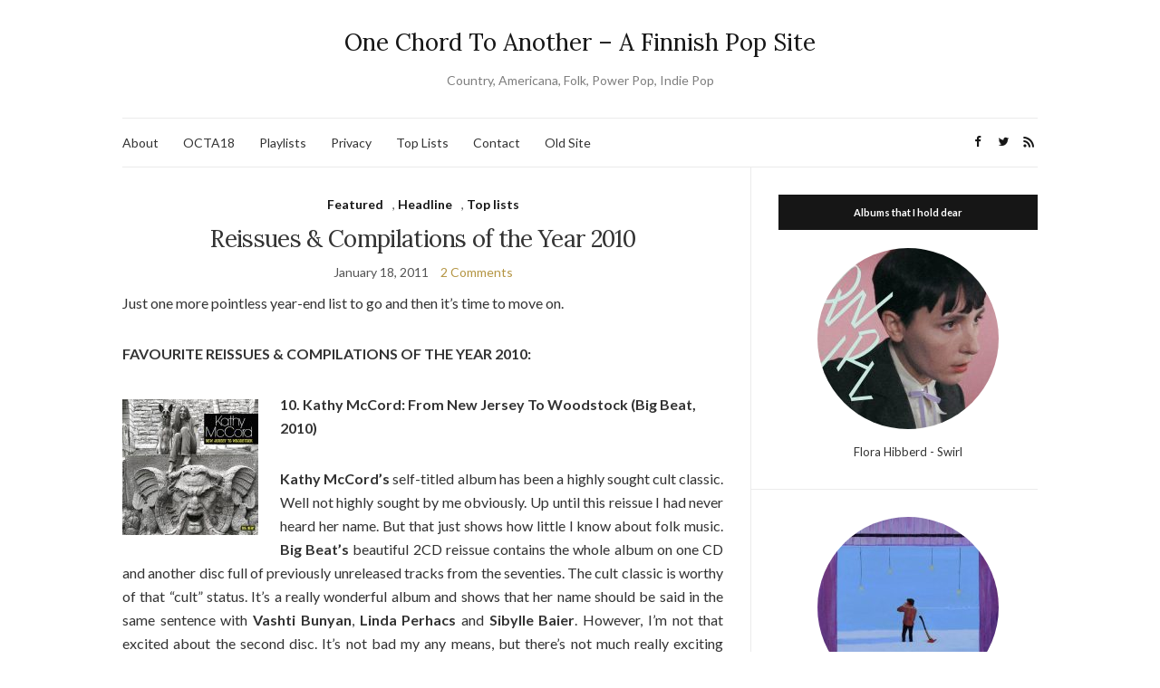

--- FILE ---
content_type: text/html; charset=UTF-8
request_url: https://www.onechord.net/2011/01/18/reissues-compilations-of-the-year-2010/
body_size: 18342
content:
<!doctype html>
<html lang="en" prefix="og: https://ogp.me/ns#">
<head>
<meta charset="UTF-8">
<meta name="viewport" content="width=device-width, initial-scale=1">
<link rel="profile" href="http://gmpg.org/xfn/11">
<link rel="pingback" href="https://www.onechord.net/xmlrpc.php">
<!-- Search Engine Optimization by Rank Math - https://rankmath.com/ -->
<title>Reissues &amp; Compilations of the Year 2010 - One Chord To Another - A Finnish Pop Site</title>
<meta name="description" content="Just one more pointless year-end list to go and then it&#039;s time to move on."/>
<meta name="robots" content="index, follow, max-snippet:-1, max-video-preview:-1, max-image-preview:large"/>
<link rel="canonical" href="https://www.onechord.net/2011/01/18/reissues-compilations-of-the-year-2010/" />
<meta property="og:locale" content="en_US" />
<meta property="og:type" content="article" />
<meta property="og:title" content="Reissues &amp; Compilations of the Year 2010 - One Chord To Another - A Finnish Pop Site" />
<meta property="og:description" content="Just one more pointless year-end list to go and then it&#039;s time to move on." />
<meta property="og:url" content="https://www.onechord.net/2011/01/18/reissues-compilations-of-the-year-2010/" />
<meta property="og:site_name" content="One Chord To Another - A Finnish Pop Site" />
<meta property="article:tag" content="Ace Records" />
<meta property="article:tag" content="Blaze Foley" />
<meta property="article:tag" content="Bruce Springsteen" />
<meta property="article:tag" content="Jim Sullivan" />
<meta property="article:tag" content="Kathy McCord" />
<meta property="article:tag" content="Lee Hazlewood" />
<meta property="article:tag" content="Light In The Attic" />
<meta property="article:tag" content="Luke Gibson" />
<meta property="article:tag" content="Now Sounds" />
<meta property="article:tag" content="Paul Williams" />
<meta property="article:tag" content="Ted Lucas" />
<meta property="article:tag" content="The Holy Mackerel" />
<meta property="article:tag" content="True North Records" />
<meta property="article:section" content="Featured" />
<meta property="og:image" content="https://www.onechord.net/wp-content/uploads/2011/01/kathy.jpg" />
<meta property="og:image:secure_url" content="https://www.onechord.net/wp-content/uploads/2011/01/kathy.jpg" />
<meta property="og:image:width" content="500" />
<meta property="og:image:height" content="496" />
<meta property="og:image:alt" content="Reissues &#038; Compilations of the Year 2010" />
<meta property="og:image:type" content="image/jpeg" />
<meta property="article:published_time" content="2011-01-18T03:39:32+03:00" />
<meta name="twitter:card" content="summary_large_image" />
<meta name="twitter:title" content="Reissues &amp; Compilations of the Year 2010 - One Chord To Another - A Finnish Pop Site" />
<meta name="twitter:description" content="Just one more pointless year-end list to go and then it&#039;s time to move on." />
<meta name="twitter:image" content="https://www.onechord.net/wp-content/uploads/2011/01/kathy.jpg" />
<meta name="twitter:label1" content="Written by" />
<meta name="twitter:data1" content="onechord" />
<meta name="twitter:label2" content="Time to read" />
<meta name="twitter:data2" content="6 minutes" />
<script type="application/ld+json" class="rank-math-schema">{"@context":"https://schema.org","@graph":[{"@type":["Person","Organization"],"@id":"https://www.onechord.net/#person","name":"One Chord To Another - A Finnish Pop Site"},{"@type":"WebSite","@id":"https://www.onechord.net/#website","url":"https://www.onechord.net","name":"One Chord To Another - A Finnish Pop Site","publisher":{"@id":"https://www.onechord.net/#person"},"inLanguage":"en"},{"@type":"ImageObject","@id":"http://www.onechord.net/wp-content/uploads/2011/01/kathy-150x150.jpg","url":"http://www.onechord.net/wp-content/uploads/2011/01/kathy-150x150.jpg","width":"200","height":"200","inLanguage":"en"},{"@type":"WebPage","@id":"https://www.onechord.net/2011/01/18/reissues-compilations-of-the-year-2010/#webpage","url":"https://www.onechord.net/2011/01/18/reissues-compilations-of-the-year-2010/","name":"Reissues &amp; Compilations of the Year 2010 - One Chord To Another - A Finnish Pop Site","datePublished":"2011-01-18T03:39:32+03:00","dateModified":"2011-01-18T03:39:32+03:00","isPartOf":{"@id":"https://www.onechord.net/#website"},"primaryImageOfPage":{"@id":"http://www.onechord.net/wp-content/uploads/2011/01/kathy-150x150.jpg"},"inLanguage":"en"},{"@type":"Person","@id":"https://www.onechord.net/author/admin/","name":"onechord","url":"https://www.onechord.net/author/admin/","image":{"@type":"ImageObject","@id":"https://secure.gravatar.com/avatar/8360c1af0acf29185ee5462d89c86f47dfeae80264ecc21381e05669f3cfd290?s=96&amp;d=mm&amp;r=g","url":"https://secure.gravatar.com/avatar/8360c1af0acf29185ee5462d89c86f47dfeae80264ecc21381e05669f3cfd290?s=96&amp;d=mm&amp;r=g","caption":"onechord","inLanguage":"en"}},{"@type":"BlogPosting","headline":"Reissues &amp; Compilations of the Year 2010 - One Chord To Another - A Finnish Pop Site","datePublished":"2011-01-18T03:39:32+03:00","dateModified":"2011-01-18T03:39:32+03:00","articleSection":"Featured, Headline, Top lists","author":{"@id":"https://www.onechord.net/author/admin/","name":"onechord"},"publisher":{"@id":"https://www.onechord.net/#person"},"description":"Just one more pointless year-end list to go and then it&#039;s time to move on.","name":"Reissues &amp; Compilations of the Year 2010 - One Chord To Another - A Finnish Pop Site","@id":"https://www.onechord.net/2011/01/18/reissues-compilations-of-the-year-2010/#richSnippet","isPartOf":{"@id":"https://www.onechord.net/2011/01/18/reissues-compilations-of-the-year-2010/#webpage"},"image":{"@id":"http://www.onechord.net/wp-content/uploads/2011/01/kathy-150x150.jpg"},"inLanguage":"en","mainEntityOfPage":{"@id":"https://www.onechord.net/2011/01/18/reissues-compilations-of-the-year-2010/#webpage"}}]}</script>
<!-- /Rank Math WordPress SEO plugin -->
<link rel='dns-prefetch' href='//stats.wp.com' />
<link rel="alternate" type="application/rss+xml" title="One Chord To Another - A Finnish Pop Site &raquo; Feed" href="https://www.onechord.net/feed/" />
<link rel="alternate" type="application/rss+xml" title="One Chord To Another - A Finnish Pop Site &raquo; Comments Feed" href="https://www.onechord.net/comments/feed/" />
<link rel="alternate" type="application/rss+xml" title="One Chord To Another - A Finnish Pop Site &raquo; Reissues &#038; Compilations of the Year 2010 Comments Feed" href="https://www.onechord.net/2011/01/18/reissues-compilations-of-the-year-2010/feed/" />
<link rel="alternate" title="oEmbed (JSON)" type="application/json+oembed" href="https://www.onechord.net/wp-json/oembed/1.0/embed?url=https%3A%2F%2Fwww.onechord.net%2F2011%2F01%2F18%2Freissues-compilations-of-the-year-2010%2F" />
<link rel="alternate" title="oEmbed (XML)" type="text/xml+oembed" href="https://www.onechord.net/wp-json/oembed/1.0/embed?url=https%3A%2F%2Fwww.onechord.net%2F2011%2F01%2F18%2Freissues-compilations-of-the-year-2010%2F&#038;format=xml" />
<style id='wp-img-auto-sizes-contain-inline-css' type='text/css'>
img:is([sizes=auto i],[sizes^="auto," i]){contain-intrinsic-size:3000px 1500px}
/*# sourceURL=wp-img-auto-sizes-contain-inline-css */
</style>
<style id='wp-emoji-styles-inline-css' type='text/css'>
img.wp-smiley, img.emoji {
display: inline !important;
border: none !important;
box-shadow: none !important;
height: 1em !important;
width: 1em !important;
margin: 0 0.07em !important;
vertical-align: -0.1em !important;
background: none !important;
padding: 0 !important;
}
/*# sourceURL=wp-emoji-styles-inline-css */
</style>
<style id='wp-block-library-inline-css' type='text/css'>
:root{--wp-block-synced-color:#7a00df;--wp-block-synced-color--rgb:122,0,223;--wp-bound-block-color:var(--wp-block-synced-color);--wp-editor-canvas-background:#ddd;--wp-admin-theme-color:#007cba;--wp-admin-theme-color--rgb:0,124,186;--wp-admin-theme-color-darker-10:#006ba1;--wp-admin-theme-color-darker-10--rgb:0,107,160.5;--wp-admin-theme-color-darker-20:#005a87;--wp-admin-theme-color-darker-20--rgb:0,90,135;--wp-admin-border-width-focus:2px}@media (min-resolution:192dpi){:root{--wp-admin-border-width-focus:1.5px}}.wp-element-button{cursor:pointer}:root .has-very-light-gray-background-color{background-color:#eee}:root .has-very-dark-gray-background-color{background-color:#313131}:root .has-very-light-gray-color{color:#eee}:root .has-very-dark-gray-color{color:#313131}:root .has-vivid-green-cyan-to-vivid-cyan-blue-gradient-background{background:linear-gradient(135deg,#00d084,#0693e3)}:root .has-purple-crush-gradient-background{background:linear-gradient(135deg,#34e2e4,#4721fb 50%,#ab1dfe)}:root .has-hazy-dawn-gradient-background{background:linear-gradient(135deg,#faaca8,#dad0ec)}:root .has-subdued-olive-gradient-background{background:linear-gradient(135deg,#fafae1,#67a671)}:root .has-atomic-cream-gradient-background{background:linear-gradient(135deg,#fdd79a,#004a59)}:root .has-nightshade-gradient-background{background:linear-gradient(135deg,#330968,#31cdcf)}:root .has-midnight-gradient-background{background:linear-gradient(135deg,#020381,#2874fc)}:root{--wp--preset--font-size--normal:16px;--wp--preset--font-size--huge:42px}.has-regular-font-size{font-size:1em}.has-larger-font-size{font-size:2.625em}.has-normal-font-size{font-size:var(--wp--preset--font-size--normal)}.has-huge-font-size{font-size:var(--wp--preset--font-size--huge)}.has-text-align-center{text-align:center}.has-text-align-left{text-align:left}.has-text-align-right{text-align:right}.has-fit-text{white-space:nowrap!important}#end-resizable-editor-section{display:none}.aligncenter{clear:both}.items-justified-left{justify-content:flex-start}.items-justified-center{justify-content:center}.items-justified-right{justify-content:flex-end}.items-justified-space-between{justify-content:space-between}.screen-reader-text{border:0;clip-path:inset(50%);height:1px;margin:-1px;overflow:hidden;padding:0;position:absolute;width:1px;word-wrap:normal!important}.screen-reader-text:focus{background-color:#ddd;clip-path:none;color:#444;display:block;font-size:1em;height:auto;left:5px;line-height:normal;padding:15px 23px 14px;text-decoration:none;top:5px;width:auto;z-index:100000}html :where(.has-border-color){border-style:solid}html :where([style*=border-top-color]){border-top-style:solid}html :where([style*=border-right-color]){border-right-style:solid}html :where([style*=border-bottom-color]){border-bottom-style:solid}html :where([style*=border-left-color]){border-left-style:solid}html :where([style*=border-width]){border-style:solid}html :where([style*=border-top-width]){border-top-style:solid}html :where([style*=border-right-width]){border-right-style:solid}html :where([style*=border-bottom-width]){border-bottom-style:solid}html :where([style*=border-left-width]){border-left-style:solid}html :where(img[class*=wp-image-]){height:auto;max-width:100%}:where(figure){margin:0 0 1em}html :where(.is-position-sticky){--wp-admin--admin-bar--position-offset:var(--wp-admin--admin-bar--height,0px)}@media screen and (max-width:600px){html :where(.is-position-sticky){--wp-admin--admin-bar--position-offset:0px}}
/*# sourceURL=wp-block-library-inline-css */
</style><style id='global-styles-inline-css' type='text/css'>
:root{--wp--preset--aspect-ratio--square: 1;--wp--preset--aspect-ratio--4-3: 4/3;--wp--preset--aspect-ratio--3-4: 3/4;--wp--preset--aspect-ratio--3-2: 3/2;--wp--preset--aspect-ratio--2-3: 2/3;--wp--preset--aspect-ratio--16-9: 16/9;--wp--preset--aspect-ratio--9-16: 9/16;--wp--preset--color--black: #000000;--wp--preset--color--cyan-bluish-gray: #abb8c3;--wp--preset--color--white: #ffffff;--wp--preset--color--pale-pink: #f78da7;--wp--preset--color--vivid-red: #cf2e2e;--wp--preset--color--luminous-vivid-orange: #ff6900;--wp--preset--color--luminous-vivid-amber: #fcb900;--wp--preset--color--light-green-cyan: #7bdcb5;--wp--preset--color--vivid-green-cyan: #00d084;--wp--preset--color--pale-cyan-blue: #8ed1fc;--wp--preset--color--vivid-cyan-blue: #0693e3;--wp--preset--color--vivid-purple: #9b51e0;--wp--preset--gradient--vivid-cyan-blue-to-vivid-purple: linear-gradient(135deg,rgb(6,147,227) 0%,rgb(155,81,224) 100%);--wp--preset--gradient--light-green-cyan-to-vivid-green-cyan: linear-gradient(135deg,rgb(122,220,180) 0%,rgb(0,208,130) 100%);--wp--preset--gradient--luminous-vivid-amber-to-luminous-vivid-orange: linear-gradient(135deg,rgb(252,185,0) 0%,rgb(255,105,0) 100%);--wp--preset--gradient--luminous-vivid-orange-to-vivid-red: linear-gradient(135deg,rgb(255,105,0) 0%,rgb(207,46,46) 100%);--wp--preset--gradient--very-light-gray-to-cyan-bluish-gray: linear-gradient(135deg,rgb(238,238,238) 0%,rgb(169,184,195) 100%);--wp--preset--gradient--cool-to-warm-spectrum: linear-gradient(135deg,rgb(74,234,220) 0%,rgb(151,120,209) 20%,rgb(207,42,186) 40%,rgb(238,44,130) 60%,rgb(251,105,98) 80%,rgb(254,248,76) 100%);--wp--preset--gradient--blush-light-purple: linear-gradient(135deg,rgb(255,206,236) 0%,rgb(152,150,240) 100%);--wp--preset--gradient--blush-bordeaux: linear-gradient(135deg,rgb(254,205,165) 0%,rgb(254,45,45) 50%,rgb(107,0,62) 100%);--wp--preset--gradient--luminous-dusk: linear-gradient(135deg,rgb(255,203,112) 0%,rgb(199,81,192) 50%,rgb(65,88,208) 100%);--wp--preset--gradient--pale-ocean: linear-gradient(135deg,rgb(255,245,203) 0%,rgb(182,227,212) 50%,rgb(51,167,181) 100%);--wp--preset--gradient--electric-grass: linear-gradient(135deg,rgb(202,248,128) 0%,rgb(113,206,126) 100%);--wp--preset--gradient--midnight: linear-gradient(135deg,rgb(2,3,129) 0%,rgb(40,116,252) 100%);--wp--preset--font-size--small: 13px;--wp--preset--font-size--medium: 20px;--wp--preset--font-size--large: 36px;--wp--preset--font-size--x-large: 42px;--wp--preset--spacing--20: 0.44rem;--wp--preset--spacing--30: 0.67rem;--wp--preset--spacing--40: 1rem;--wp--preset--spacing--50: 1.5rem;--wp--preset--spacing--60: 2.25rem;--wp--preset--spacing--70: 3.38rem;--wp--preset--spacing--80: 5.06rem;--wp--preset--shadow--natural: 6px 6px 9px rgba(0, 0, 0, 0.2);--wp--preset--shadow--deep: 12px 12px 50px rgba(0, 0, 0, 0.4);--wp--preset--shadow--sharp: 6px 6px 0px rgba(0, 0, 0, 0.2);--wp--preset--shadow--outlined: 6px 6px 0px -3px rgb(255, 255, 255), 6px 6px rgb(0, 0, 0);--wp--preset--shadow--crisp: 6px 6px 0px rgb(0, 0, 0);}:where(.is-layout-flex){gap: 0.5em;}:where(.is-layout-grid){gap: 0.5em;}body .is-layout-flex{display: flex;}.is-layout-flex{flex-wrap: wrap;align-items: center;}.is-layout-flex > :is(*, div){margin: 0;}body .is-layout-grid{display: grid;}.is-layout-grid > :is(*, div){margin: 0;}:where(.wp-block-columns.is-layout-flex){gap: 2em;}:where(.wp-block-columns.is-layout-grid){gap: 2em;}:where(.wp-block-post-template.is-layout-flex){gap: 1.25em;}:where(.wp-block-post-template.is-layout-grid){gap: 1.25em;}.has-black-color{color: var(--wp--preset--color--black) !important;}.has-cyan-bluish-gray-color{color: var(--wp--preset--color--cyan-bluish-gray) !important;}.has-white-color{color: var(--wp--preset--color--white) !important;}.has-pale-pink-color{color: var(--wp--preset--color--pale-pink) !important;}.has-vivid-red-color{color: var(--wp--preset--color--vivid-red) !important;}.has-luminous-vivid-orange-color{color: var(--wp--preset--color--luminous-vivid-orange) !important;}.has-luminous-vivid-amber-color{color: var(--wp--preset--color--luminous-vivid-amber) !important;}.has-light-green-cyan-color{color: var(--wp--preset--color--light-green-cyan) !important;}.has-vivid-green-cyan-color{color: var(--wp--preset--color--vivid-green-cyan) !important;}.has-pale-cyan-blue-color{color: var(--wp--preset--color--pale-cyan-blue) !important;}.has-vivid-cyan-blue-color{color: var(--wp--preset--color--vivid-cyan-blue) !important;}.has-vivid-purple-color{color: var(--wp--preset--color--vivid-purple) !important;}.has-black-background-color{background-color: var(--wp--preset--color--black) !important;}.has-cyan-bluish-gray-background-color{background-color: var(--wp--preset--color--cyan-bluish-gray) !important;}.has-white-background-color{background-color: var(--wp--preset--color--white) !important;}.has-pale-pink-background-color{background-color: var(--wp--preset--color--pale-pink) !important;}.has-vivid-red-background-color{background-color: var(--wp--preset--color--vivid-red) !important;}.has-luminous-vivid-orange-background-color{background-color: var(--wp--preset--color--luminous-vivid-orange) !important;}.has-luminous-vivid-amber-background-color{background-color: var(--wp--preset--color--luminous-vivid-amber) !important;}.has-light-green-cyan-background-color{background-color: var(--wp--preset--color--light-green-cyan) !important;}.has-vivid-green-cyan-background-color{background-color: var(--wp--preset--color--vivid-green-cyan) !important;}.has-pale-cyan-blue-background-color{background-color: var(--wp--preset--color--pale-cyan-blue) !important;}.has-vivid-cyan-blue-background-color{background-color: var(--wp--preset--color--vivid-cyan-blue) !important;}.has-vivid-purple-background-color{background-color: var(--wp--preset--color--vivid-purple) !important;}.has-black-border-color{border-color: var(--wp--preset--color--black) !important;}.has-cyan-bluish-gray-border-color{border-color: var(--wp--preset--color--cyan-bluish-gray) !important;}.has-white-border-color{border-color: var(--wp--preset--color--white) !important;}.has-pale-pink-border-color{border-color: var(--wp--preset--color--pale-pink) !important;}.has-vivid-red-border-color{border-color: var(--wp--preset--color--vivid-red) !important;}.has-luminous-vivid-orange-border-color{border-color: var(--wp--preset--color--luminous-vivid-orange) !important;}.has-luminous-vivid-amber-border-color{border-color: var(--wp--preset--color--luminous-vivid-amber) !important;}.has-light-green-cyan-border-color{border-color: var(--wp--preset--color--light-green-cyan) !important;}.has-vivid-green-cyan-border-color{border-color: var(--wp--preset--color--vivid-green-cyan) !important;}.has-pale-cyan-blue-border-color{border-color: var(--wp--preset--color--pale-cyan-blue) !important;}.has-vivid-cyan-blue-border-color{border-color: var(--wp--preset--color--vivid-cyan-blue) !important;}.has-vivid-purple-border-color{border-color: var(--wp--preset--color--vivid-purple) !important;}.has-vivid-cyan-blue-to-vivid-purple-gradient-background{background: var(--wp--preset--gradient--vivid-cyan-blue-to-vivid-purple) !important;}.has-light-green-cyan-to-vivid-green-cyan-gradient-background{background: var(--wp--preset--gradient--light-green-cyan-to-vivid-green-cyan) !important;}.has-luminous-vivid-amber-to-luminous-vivid-orange-gradient-background{background: var(--wp--preset--gradient--luminous-vivid-amber-to-luminous-vivid-orange) !important;}.has-luminous-vivid-orange-to-vivid-red-gradient-background{background: var(--wp--preset--gradient--luminous-vivid-orange-to-vivid-red) !important;}.has-very-light-gray-to-cyan-bluish-gray-gradient-background{background: var(--wp--preset--gradient--very-light-gray-to-cyan-bluish-gray) !important;}.has-cool-to-warm-spectrum-gradient-background{background: var(--wp--preset--gradient--cool-to-warm-spectrum) !important;}.has-blush-light-purple-gradient-background{background: var(--wp--preset--gradient--blush-light-purple) !important;}.has-blush-bordeaux-gradient-background{background: var(--wp--preset--gradient--blush-bordeaux) !important;}.has-luminous-dusk-gradient-background{background: var(--wp--preset--gradient--luminous-dusk) !important;}.has-pale-ocean-gradient-background{background: var(--wp--preset--gradient--pale-ocean) !important;}.has-electric-grass-gradient-background{background: var(--wp--preset--gradient--electric-grass) !important;}.has-midnight-gradient-background{background: var(--wp--preset--gradient--midnight) !important;}.has-small-font-size{font-size: var(--wp--preset--font-size--small) !important;}.has-medium-font-size{font-size: var(--wp--preset--font-size--medium) !important;}.has-large-font-size{font-size: var(--wp--preset--font-size--large) !important;}.has-x-large-font-size{font-size: var(--wp--preset--font-size--x-large) !important;}
/*# sourceURL=global-styles-inline-css */
</style>
<style id='classic-theme-styles-inline-css' type='text/css'>
/*! This file is auto-generated */
.wp-block-button__link{color:#fff;background-color:#32373c;border-radius:9999px;box-shadow:none;text-decoration:none;padding:calc(.667em + 2px) calc(1.333em + 2px);font-size:1.125em}.wp-block-file__button{background:#32373c;color:#fff;text-decoration:none}
/*# sourceURL=/wp-includes/css/classic-themes.min.css */
</style>
<link rel='preload' as='style' onload="this.rel='stylesheet'" id='olsen-light-google-font-css' href='https://fonts.googleapis.com/css?family=Lora%3A400%2C700%2C400italic%2C700italic%7CLato%3A400%2C400italic%2C700%2C700italic&#038;display=swap&#038;ver=6.9' type='text/css' media='all' />
<!-- <link rel='stylesheet' id='olsen-icons-css' href='https://www.onechord.net/wp-content/themes/olsen-light/vendor/olsen-icons/css/olsen-icons.min.css?ver=1.7.1' type='text/css' media='all' /> -->
<!-- <link rel='stylesheet' id='simple-lightbox-css' href='https://www.onechord.net/wp-content/themes/olsen-light/vendor/simple-lightbox/simple-lightbox.min.css?ver=2.7.0' type='text/css' media='all' /> -->
<!-- <link rel='stylesheet' id='olsen-light-style-css' href='https://www.onechord.net/wp-content/themes/olsen-light/style.min.css?ver=1.7.1' type='text/css' media='all' /> -->
<!-- <link rel='stylesheet' id='tablepress-default-css' href='https://www.onechord.net/wp-content/tablepress-combined.min.css?ver=2' type='text/css' media='all' /> -->
<link rel="stylesheet" type="text/css" href="//www.onechord.net/wp-content/cache/wpfc-minified/1r6nlflm/7xj2p.css" media="all"/>
<link rel="https://api.w.org/" href="https://www.onechord.net/wp-json/" /><link rel="alternate" title="JSON" type="application/json" href="https://www.onechord.net/wp-json/wp/v2/posts/2263" /><link rel="EditURI" type="application/rsd+xml" title="RSD" href="https://www.onechord.net/xmlrpc.php?rsd" />
<meta name="generator" content="WordPress 6.9" />
<link rel='shortlink' href='https://www.onechord.net/?p=2263' />
<style>img#wpstats{display:none}</style>
<style type="text/css"></style></head>
<body class="wp-singular post-template-default single single-post postid-2263 single-format-standard wp-theme-olsen-light" itemscope="itemscope" itemtype="http://schema.org/WebPage">
<div><a class="skip-link sr-only sr-only-focusable" href="#site-content">Skip to the content</a></div>
<div id="page">
<div class="container">
<div class="row">
<div class="col-12">
<header id="masthead" class="site-header group" role="banner" itemscope="itemscope" itemtype="http://schema.org/Organization">
<div class="site-logo">
<div itemprop="name">
<a itemprop="url" href="https://www.onechord.net">
One Chord To Another &#8211; A Finnish Pop Site															</a>
</div>
<p class="tagline">Country, Americana, Folk, Power Pop, Indie Pop</p>
</div><!-- /site-logo -->
<div class="site-bar">
<nav class="nav" role="navigation" itemscope="itemscope" itemtype="http://schema.org/SiteNavigationElement">
<ul class="navigation">
<li class="page_item page-item-1939"><a href="https://www.onechord.net/about-2/">About</a></li>
<li class="page_item page-item-14429"><a href="https://www.onechord.net/octa18/">OCTA18</a></li>
<li class="page_item page-item-11766"><a href="https://www.onechord.net/2018-playlist/">Playlists</a></li>
<li class="page_item page-item-12191"><a href="https://www.onechord.net/privacy-policy/">Privacy</a></li>
<li class="page_item page-item-10337"><a href="https://www.onechord.net/year-end-lists/">Top Lists</a></li>
<li class="page_item page-item-2280"><a href="https://www.onechord.net/contact/">Contact</a></li>
<li class="page_item page-item-2123"><a href="https://www.onechord.net/old-website/">Old Site</a></li>
</ul>
<a class="mobile-nav-trigger" href="#mobilemenu"><i class="olsen-icons olsen-icons-bars"></i> Menu</a>
</nav>
<div id="mobilemenu"></div>
<div class="site-tools ">
<ul class="socials">
<li><a href="https://www.facebook.com/onechordnet/" target="_blank" rel="noopener"><i class="olsen-icons olsen-icons-facebook"></i></a></li><li><a href="https://twitter.com/onechordnet" target="_blank" rel="noopener"><i class="olsen-icons olsen-icons-twitter"></i></a></li>							<li><a href="https://www.onechord.net/feed/" target="_blank" rel="noopener"><i class="olsen-icons olsen-icons-rss"></i></a></li>
</ul>
</div><!-- /site-tools -->
</div><!-- /site-bar -->
</header>
<div id="site-content">
<div class="row">
<div class="col-lg-8 col-12">
<main id="content" role="main" itemprop="mainContentOfPage" itemscope="itemscope" itemtype="http://schema.org/Blog">
<div class="row">
<div class="col-12">
<article id="entry-2263" class="entry post-2263 post type-post status-publish format-standard hentry category-featured category-headline category-top-lists tag-ace-records tag-blaze-foley tag-bruce-springsteen tag-jim-sullivan tag-kathy-mccord tag-lee-hazlewood tag-light-in-the-attic tag-luke-gibson tag-now-sounds tag-paul-williams tag-ted-lucas tag-the-holy-mackerel tag-true-north-records" itemscope="itemscope" itemtype="http://schema.org/BlogPosting" itemprop="blogPost">
<div class="entry-meta entry-meta-top">
<p class="entry-categories">
<a href="https://www.onechord.net/category/featured/" rel="category tag">Featured</a>, <a href="https://www.onechord.net/category/headline/" rel="category tag">Headline</a>, <a href="https://www.onechord.net/category/top-lists/" rel="category tag">Top lists</a>								</p>
</div>
<h1 class="entry-title" itemprop="headline">
Reissues &#038; Compilations of the Year 2010							</h1>
<div class="entry-meta entry-meta-bottom">
<time class="entry-date" itemprop="datePublished" datetime="2011-01-18T03:39:32+03:00">January 18, 2011</time>
<a href="https://www.onechord.net/2011/01/18/reissues-compilations-of-the-year-2010/#comments" class="entry-comments-no ">2 Comments</a>
</div>
<div class="entry-content" itemprop="text">
<p>Just one more pointless year-end list to go and then it&#8217;s time to move on.</p>
<p><strong>FAVOURITE REISSUES &#038; COMPILATIONS OF THE YEAR 2010:</strong></p>
<p><img decoding="async" class="size-thumbnail wp-image-2264 alignleft" title="kathy" src="http://www.onechord.net/wp-content/uploads/2011/01/kathy-150x150.jpg" alt="" width="150" height="150" srcset="https://www.onechord.net/wp-content/uploads/2011/01/kathy-150x150.jpg 150w, https://www.onechord.net/wp-content/uploads/2011/01/kathy-300x298.jpg 300w, https://www.onechord.net/wp-content/uploads/2011/01/kathy.jpg 500w" sizes="(max-width: 150px) 100vw, 150px" /><strong>10. Kathy McCord: From New Jersey To Woodstock (Big Beat, 2010)</strong></p>
<p><DIV ALIGN=JUSTIFY><strong>Kathy McCord&#8217;s</strong> self-titled album has been a highly sought cult classic. Well not highly sought by me obviously. Up until this reissue I had never heard her name. But that just shows how little I know about folk music. <strong>Big Beat&#8217;s</strong> beautiful 2CD reissue contains the whole album on one CD and another disc full of previously unreleased tracks from the seventies. The cult classic is worthy of that &#8220;cult&#8221; status. It&#8217;s a really wonderful album and shows that her name should be said in the same sentence with <strong>Vashti Bunyan</strong>, <strong>Linda Perhacs</strong> and <strong>Sibylle Baier</strong>. However, I&#8217;m not that excited about the second disc. It&#8217;s not bad my any means, but there&#8217;s not much really exciting material there. Perhaps a cheaper one CD edition could have been a better option, with 5 or 6 best of those unissued tracks as bonus tracks after the magnificent self-titled album.</DIV></p>
<p><img decoding="async" class="alignleft" title="lee" src="http://www.onechord.net/wp-content/uploads/2011/01/lee-150x150.jpg" alt="" width="150" height="150" /></p>
<p><strong>9. Califia &#8211; The Songs Of Lee Hazlewood (Ace Records, 2010)</strong></p>
<p><DIV ALIGN=JUSTIFY>If I had some money, I would buy all the Songwriter Series compilations that <strong>Ace Records</strong> are releasing. Even when I don&#8217;t have money, I have to buy some of them like this new one that introduces the songwriting talent of the great Lee Hazlewood. But why haven&#8217;t I really paid much attention to <strong>Dino, Desi &amp; Billy</strong> beforehand. I love both of these songs on <strong>Califia</strong>. Totally my kind of stuff. That&#8217;s just one example. There&#8217;s a lot of great songs and cool performances on this one.</DIV></p>
<p><img decoding="async" class="alignleft" title="springsteen-bruce-promise" src="http://www.onechord.net/wp-content/uploads/2011/01/springsteen-bruce-promise-150x150.jpg" alt="" width="150" height="150" /></p>
<p><strong>8. Bruce Springsteen: The Promise (Sony, 2010)</strong></p>
<p><DIV ALIGN=JUSTIFY>I&#8217;m not the world&#8217;s biggest <strong>Bruce Springsteen</strong> fan, but I do love almost everything up until <strong>Nebraska </strong>(obviously some later stuff as well like <strong>Devils &amp; Dust</strong>). I didn&#8217;t have the money or the interest to invest to the giant 3cd + 3dvd packet and settled for this wonderful 2cd set. There&#8217;s nothing that haven&#8217;t already been said about this one. If you love Bruce, you will love this. If you don&#8217;t love him, I promise this won&#8217;t change your opinion.</DIV></p>
<p>.<br />
<img loading="lazy" decoding="async" class="alignleft" title="booka" src="http://www.onechord.net/wp-content/uploads/2011/01/booka-150x150.jpg" alt="" width="150" height="150" /><strong>7. Book A Trip: The Psych Pop Sounds Of Capitol Records (Now Sounds, 2010)</strong></p>
<p><DIV ALIGN=JUSTIFY><strong>Now Sounds</strong> searched the <strong>Capitol Records</strong> vaults and found 26 psych pop / soft pop / sunshine pop gems. Ok, maybe not all of them are pure class A gems, but a huge chunk of them really are. <strong>Book A Trip</strong> is a fantastic compilation full of obscure bands and obscure songs. I&#8217;m in love with the <strong>Sidewalk Skipper Band</strong>, <strong>Burgundy Street Singers</strong>, <strong>Summer Snow</strong> and many others.</DIV></p>
<p><img loading="lazy" decoding="async" class="alignleft" title="The-Holy-Mackerel-The-Holy-Mackerel-267013" src="http://www.onechord.net/wp-content/uploads/2011/01/The-Holy-Mackerel-The-Holy-Mackerel-267013-150x150.jpg" alt="" width="150" height="150" /><strong>6. The Holy Mackerel: The Holy Mackerel <strong>[Deluxe Expanded Edition] </strong> (Now Sounds, 2010)</strong></p>
<p><DIV ALIGN=JUSTIFY><strong>The Holy Mackerel</strong> was a short-lived 60s pop band led by the wonderful <strong>Paul Williams</strong>. I hadn&#8217;t heard The Holy Mackerel beforehand, but Paul Williams made my expectations sky high. The Holy Mackerel album didn&#8217;t disappoint. It contains lots of little pop treasures. <strong>Nothin&#8217; Short Of Misery</strong> always makes me smile with lines like &#8220;I said woman / if you are looking for excitement honey / Do your looking elsewhere and someday you will see / that the life of high excitement isn&#8217;t half as fun as being bored with me&#8221;.  A wonderful album and the song <strong>Bitter Honey</strong> is stylewise like the prologue to the solo album <strong>Someday Man </strong> that followed two years later and turned out to be one of the greatest sunshine pop albums ever released.</DIV></p>
<p><img loading="lazy" decoding="async" class="alignleft" title="anotherperfectday" src="http://www.onechord.net/wp-content/uploads/2011/01/anotherperfectday-150x150.jpg" alt="" width="150" height="150" /><strong>5. Luke Gibson: Another Perfect Day (True North, 2010)</strong></p>
<p><DIV ALIGN=JUSTIFY><strong>Luke Gibson&#8217;s</strong> <strong>Another Perfect Day</strong> is a great Canadian folk album. <strong>Luke Gibson</strong> is probably better known from <strong>Luke and The Apostles</strong> if you know a little bit about canadian music. I don&#8217;t know and therefore I didn&#8217;t know anything about Luke Gibson before I found this album. Anyway, Another Perfect Day is a really gorgeous folk &amp; country rock album. Such a lovely and heartwarming music.</DIV></p>
<p><img loading="lazy" decoding="async" class="alignleft" title="JimSullivan-450x450" src="http://www.onechord.net/wp-content/uploads/2011/01/JimSullivan-450x450-150x150.jpg" alt="" width="150" height="150" /><strong>4. Jim Sullivan: U.F.O (Light In The Attic, 2010)</strong></p>
<p><DIV ALIGN=JUSTIFY><strong>Jim Sullivan&#8217;s</strong> story is mysterious. In march 1975 Jim Sullivan disappeared in New Mexico and nobody knows what happened. Up until now, his music has been really mysterious as well. Hopefully that is about to change. Thanks to <strong>Light In The Attic</strong> who released Jim&#8217;s debut album <strong>U.F.O</strong>. However, I was actually slightly disappointed after a couple of first listening sessions. At that point I thought that the story itself was more interesting than the music. Thankfully you know that I&#8217;m often totally clueless. Nowadays I&#8217;m totally into this album and regard it as a folk rock classic. <strong>Whistle Stop</strong> was the real eye opener and soon I fell in love with the whole album.</DIV></p>
<p><img loading="lazy" decoding="async" class="size-thumbnail wp-image-2267     alignleft" title="ted-cover-300" src="http://www.onechord.net/wp-content/uploads/2011/01/ted-cover-300-150x150.jpg" alt="" width="150" height="150" srcset="https://www.onechord.net/wp-content/uploads/2011/01/ted-cover-300-150x150.jpg 150w, https://www.onechord.net/wp-content/uploads/2011/01/ted-cover-300.jpg 300w" sizes="auto, (max-width: 150px) 100vw, 150px" /><strong>3. Ted Lucas: Ted Lucas (aka The Om Album) (Yoga Records, 2010)</strong></p>
<p><DIV ALIGN=JUSTIFY>I&#8217;m totally addicted to this album by Ted Lucas. Or let me rephrase that. I&#8217;m completely addicted to the first six songs on this album. The last three songs are not my cup of tea. I think I need to get some kind of enlightenment to understand Indian guitar raga. I&#8217;m obviously not ready for that yet. Still this has to be on the podium, because of those first six songs. Oh my oh my. That&#8217;s just perfect music. In a way so simple, but still so incredibly captivating and magical psych-folk. I&#8217;ve listened to these six songs huge amount of times during the past month. I just can&#8217;t get enough of them no matter how hard I try.</DIV></p>
<p><img loading="lazy" decoding="async" class="alignleft" title="blaze" src="http://www.onechord.net/wp-content/uploads/2011/01/blaze-150x150.jpg" alt="" width="150" height="150" /></p>
<p><strong>2. Blaze Foley: The Dawg Years (Fat Possum, 2010)</strong></p>
<p><DIV ALIGN=JUSTIFY><strong>Blaze Foley</strong> was a country legend. Well maybe still way too unknown to be a legend, but a fantastic songwriter and a true cult hero nevertheless. Blaze Foley is probably best known as the writer of <strong>Merle Haggard&#8217;s</strong> hit <strong>If I Could Only Fly</strong>, but that&#8217;s just one fantastic song he wrote. This wonderful compilation <strong>The Dawg Years</strong> gathers together his amazing early recordings from 1976 to 1978. Oh and you can watch a great documentary <strong>Duck Tape Messiah</strong> about him at <a href="http://www.imdb.com/video/wab/vi4757785/" target="_blank" rel="noopener">imdb.com</a>.</DIV></p>
<p><img loading="lazy" decoding="async" class="alignleft" title="paulwilliams" src="http://www.onechord.net/wp-content/uploads/2011/01/paulwilliams-150x150.jpg" alt="" width="150" height="150" /><strong>1. Paul Williams: Someday Man [Deluxe Expanded Edition] (Now Sounds, 2010)</strong></p>
<p><strong> </strong></p>
<p><DIV ALIGN=JUSTIFY><strong> </strong>I rarely buy albums that I already own, but this time I had to make an exception. My favourite reissue label <strong>Now Sounds</strong> releasing one of my favourite albums. How could I resist that. <strong>Paul Williams&#8217; Someday Man</strong> is a truly wonderful and totally amazing sunshine pop treasure.  <strong>Paul Williams </strong>and  <strong>Roger Nichols </strong>wrote a lot of great songs together like <strong>The Carpenters&#8217;</strong> hit <strong>We&#8217;ve Only Just Begun</strong>, but to me this album is their finest effort. Perhaps a lot said, but this is just perfect from start to finish. I even have all the reasons to hate it. I usually prefer simple, down-to-earth things. Just man and an acoustic guitar is often enough. Still I totally love this heavily orchestrated pop heaven and it never sounds too big or overproduced to me. It just works beautifully on every level. The reissue of the year. No doubt about it.</DIV></p>
<p><DIV ALIGN=JUSTIFY><strong>One more thing!</strong> Because I bought this Now Sounds Edition, I now have a Collector&#8217;s Choice 2005 CD release of this album that I don&#8217;t need anymore. It&#8217;s got some minor scratches (I blame careless FOTM DJ Team), but nothing that would affect the play. I thought I give this one away. If you want it, leave a comment below. Everyone who comments this entry (and wants the CD) before sunday (23rd) midnight is in for the draw. No need to leave a full name, first name or nickname will do just fine. I&#8217;ll make the draw on monday 24th and after that one lucky person gets this beautiful album free of charge. Only for Finnish residents though. I&#8217;m not prepared to pay for international shipping.</DIV></p>
<p><DIV ALIGN=JUSTIFY><strong>Update:</strong> There doesn&#8217;t seem to be much interest towards a free Paul Williams CD. Well let&#8217;s change the deadline to 6th of february and see if some interested souls arrive. If not, then I just keep &#8217;em both.</DIV></p>
</div>
<div class="entry-tags">
<a href="https://www.onechord.net/tag/ace-records/" rel="tag">Ace Records</a><a href="https://www.onechord.net/tag/blaze-foley/" rel="tag">Blaze Foley</a><a href="https://www.onechord.net/tag/bruce-springsteen/" rel="tag">Bruce Springsteen</a><a href="https://www.onechord.net/tag/jim-sullivan/" rel="tag">Jim Sullivan</a><a href="https://www.onechord.net/tag/kathy-mccord/" rel="tag">Kathy McCord</a><a href="https://www.onechord.net/tag/lee-hazlewood/" rel="tag">Lee Hazlewood</a><a href="https://www.onechord.net/tag/light-in-the-attic/" rel="tag">Light In The Attic</a><a href="https://www.onechord.net/tag/luke-gibson/" rel="tag">Luke Gibson</a><a href="https://www.onechord.net/tag/now-sounds/" rel="tag">Now Sounds</a><a href="https://www.onechord.net/tag/paul-williams/" rel="tag">Paul Williams</a><a href="https://www.onechord.net/tag/ted-lucas/" rel="tag">Ted Lucas</a><a href="https://www.onechord.net/tag/the-holy-mackerel/" rel="tag">The Holy Mackerel</a><a href="https://www.onechord.net/tag/true-north-records/" rel="tag">True North Records</a>							</div>
<div class="entry-utils group">
<ul class="socials">
<li><a href="https://www.facebook.com/sharer.php?u=https://www.onechord.net/2011/01/18/reissues-compilations-of-the-year-2010/" target="_blank" rel="noopener" class="social-icon"><i class="olsen-icons olsen-icons-facebook"></i></a></li>
<li><a href="https://twitter.com/share?url=https://www.onechord.net/2011/01/18/reissues-compilations-of-the-year-2010/" target="_blank" rel="noopener" class="social-icon"><i class="olsen-icons olsen-icons-twitter"></i></a></li>
<li><a href="https://www.linkedin.com/shareArticle?mini=true&#038;url=https%3A%2F%2Fwww.onechord.net%2F2011%2F01%2F18%2Freissues-compilations-of-the-year-2010%2F" target="_blank" rel="noopener" class="social-icon"><i class="olsen-icons olsen-icons-linkedin"></i></a></li>
</ul>
</div>
<div id="paging" class="group">
<a href="https://www.onechord.net/2011/01/18/new-onechord-net/" class="paging-standard paging-older">Previous Post</a>
<a href="https://www.onechord.net/2011/01/15/httpwww-onechord-net/" class="paging-standard paging-newer">Next Post</a>
</div>
<div class="entry-related">
<h4>You may also like</h4>
<div class="row">
<div class="col-md-4 col-12">
<article class="entry post-9216 post type-post status-publish format-standard hentry category-featured category-international-music category-news">
<div class="entry-meta">
<time class="entry-date" datetime="2016-05-25T23:59:01+03:00">May 25, 2016</time>
</div>
<div class="entry-featured">
<a href="https://www.onechord.net/2016/05/25/brian-wright-cafe-rooster-sessions-vol-1/">
</a>
</div>
<h4 class="entry-title"><a href="https://www.onechord.net/2016/05/25/brian-wright-cafe-rooster-sessions-vol-1/">Brian Wright &#8211; Cafe Rooster Sessions Vol 1.</a></h4>
</article>
</div>
<div class="col-md-4 col-12">
<article class="entry post-10277 post type-post status-publish format-standard hentry category-international-music category-top-lists">
<div class="entry-meta">
<time class="entry-date" datetime="2017-01-04T18:23:17+03:00">January 4, 2017</time>
</div>
<div class="entry-featured">
<a href="https://www.onechord.net/2017/01/04/top-50-albums-2016-international-edition-part-five-10-1/">
</a>
</div>
<h4 class="entry-title"><a href="https://www.onechord.net/2017/01/04/top-50-albums-2016-international-edition-part-five-10-1/">Top 50 Albums of 2016 – The International Edition (Part Five 10-1)</a></h4>
</article>
</div>
<div class="col-md-4 col-12">
<article class="entry post-3167 post type-post status-publish format-standard hentry category-featured category-finnish-music category-finnish-music-videos category-headline category-news tag-22-pistepirkko tag-burning-hearts tag-carmen-the-devil">
<div class="entry-meta">
<time class="entry-date" datetime="2011-05-09T00:34:24+03:00">May 9, 2011</time>
</div>
<div class="entry-featured">
<a href="https://www.onechord.net/2011/05/09/news-burning-hearts-carmen-the-devil-22-pistepirkko/">
</a>
</div>
<h4 class="entry-title"><a href="https://www.onechord.net/2011/05/09/news-burning-hearts-carmen-the-devil-22-pistepirkko/">News: Burning Hearts, Carmen &#038; The Devil, 22-Pistepirkko</a></h4>
</article>
</div>
</div>
</div>
<div id="comments">
<div class="post-comments group">
<h3>2 Comments</h3>
<ol id="comment-list">
<li id="comment-100" class="comment even thread-even depth-1">
<article id="div-comment-100" class="comment-body">
<footer class="comment-meta">
<div class="comment-author vcard">
<b class="fn">Rob</b> <span class="says">says:</span>					</div><!-- .comment-author -->
<div class="comment-metadata">
<a href="https://www.onechord.net/2011/01/18/reissues-compilations-of-the-year-2010/#comment-100"><time datetime="2011-02-26T04:29:19+03:00">February 26, 2011 at 4:29 am</time></a>					</div><!-- .comment-metadata -->
</footer><!-- .comment-meta -->
<div class="comment-content">
<p>Thanks for turning me on to some great sounds. Love the Book A Trip, Jim Sullivan, Kathy McCord. I listened to samples and ordered the cd&#8217;s right away. I already have Lee Hazlewood and Holy Mackerel. Speaking of Holy Macherel, I would love the Paul Williams cd if you still have it. I know the song &#8220;Someday Man&#8221; only from the Monkee&#8217;s version of it. I&#8217;d love to hear Paul Williams&#8217; full album.</p>
</div><!-- .comment-content -->
</article><!-- .comment-body -->
</li><!-- #comment-## -->
<li id="comment-101" class="comment byuser comment-author-admin bypostauthor odd alt thread-odd thread-alt depth-1">
<article id="div-comment-101" class="comment-body">
<footer class="comment-meta">
<div class="comment-author vcard">
<b class="fn">onechord</b> <span class="says">says:</span>					</div><!-- .comment-author -->
<div class="comment-metadata">
<a href="https://www.onechord.net/2011/01/18/reissues-compilations-of-the-year-2010/#comment-101"><time datetime="2011-03-04T12:04:20+03:00">March 4, 2011 at 12:04 pm</time></a>					</div><!-- .comment-metadata -->
</footer><!-- .comment-meta -->
<div class="comment-content">
<p>Thanks for the feedback Rob and I&#8217;m happy that I was able to turn you on to some great sounds. I still have the cd, but I don&#8217;t want to pay for international shipping. Of course, if you are living in Finland, then you can send your address to my mailbox veslau[at]onechord.net and I&#8217;ll send the cd over to you.</p>
</div><!-- .comment-content -->
</article><!-- .comment-body -->
</li><!-- #comment-## -->
</ol>
</div><!-- .post-comments -->
</div><!-- #comments -->
</article>
</div>
</div>
</main>
</div>
<div class="col-lg-4 col-12">
<div class="sidebar sidebar-right" role="complementary" itemtype="http://schema.org/WPSideBar" itemscope="itemscope">
<aside id="ci-about-2" class=" widget group widget_ci-about"><h3 class="widget-title">Albums that I hold dear</h3><div class="widget_about group"><p class="widget_about_avatar"><img src="https://www.onechord.net/wp-content/uploads/2025/02/florahibb-200x200.jpg" class="img-round" alt="" /></p><p>Flora Hibberd - Swirl</p>
</div></aside><aside id="ci-about-5" class=" widget group widget_ci-about"><div class="widget_about group"><p class="widget_about_avatar"><img src="https://www.onechord.net/wp-content/uploads/2025/02/birdcalls-200x200.jpg" class="img-round" alt="" /></p><p>The Bird Calls - Melody Trail</p>
</div></aside><aside id="ci-about-4" class=" widget group widget_ci-about"><div class="widget_about group"><p class="widget_about_avatar"><img src="https://www.onechord.net/wp-content/uploads/2025/02/topisaha-200x200.jpg" class="img-round" alt="" /></p><p>Topi Saha - Öitä</p>
</div></aside><aside id="ci-about-11" class=" widget group widget_ci-about"><div class="widget_about group"><p class="widget_about_avatar"><img src="https://www.onechord.net/wp-content/uploads/2025/02/ullalintu-200x200.jpg" class="img-round" alt="" /></p><p>Ullalintulampi - Kannattelen</p>
</div></aside><aside id="ci-about-12" class=" widget group widget_ci-about"><div class="widget_about group"><p class="widget_about_avatar"><img src="https://www.onechord.net/wp-content/uploads/2025/02/willstratton-200x200.jpg" class="img-round" alt="" /></p><p>Will Stratton - Points of Origin</p>
</div></aside><aside id="ci-about-14" class=" widget group widget_ci-about"><div class="widget_about group"><p class="widget_about_avatar"><img src="https://www.onechord.net/wp-content/uploads/2025/02/rennyconti-200x200.jpg" class="img-round" alt="" /></p><p>Renny Conti - Renny Conti</p>
</div></aside><aside id="ci-about-16" class=" widget group widget_ci-about"><div class="widget_about group"><p class="widget_about_avatar"><img src="https://www.onechord.net/wp-content/uploads/2025/05/louhazel-200x200.jpg" class="img-round" alt="" /></p><p>Lou Hazel - Riot of the Red</p>
</div></aside><aside id="ci-about-15" class=" widget group widget_ci-about"><div class="widget_about group"><p class="widget_about_avatar"><img src="https://www.onechord.net/wp-content/uploads/2025/02/nicolehale-200x200.jpg" class="img-round" alt="" /></p><p>Nicole Hale - Some Kind of Longing</p>
</div></aside><aside id="ci-about-13" class=" widget group widget_ci-about"><div class="widget_about group"><p class="widget_about_avatar"><img src="https://www.onechord.net/wp-content/uploads/2025/05/ramsay-200x200.jpg" class="img-round" alt="" /></p><p>Jean Ramsay - Between The Briar and The Rose</p>
</div></aside><aside id="search-2" class="widget group widget_search"><form action="https://www.onechord.net/" class="searchform" method="get" role="search">
<div>
<label class="screen-reader-text">Search for:</label>
<input type="text" placeholder="Search" name="s" value="">
<button class="searchsubmit" type="submit"><i class="olsen-icons olsen-icons-search"></i><span class="screen-reader-text">Search</span></button>
</div>
</form>
</aside>
<aside id="recent-posts-2" class="widget group widget_recent_entries">
<h3 class="widget-title">Recent Posts</h3>
<ul>
<li>
<a href="https://www.onechord.net/2026/01/18/octa-new-music-weekly-episode-354/">OCTA New Music Weekly &#8211; Episode #354</a>
<span class="post-date">January 18, 2026</span>
</li>
<li>
<a href="https://www.onechord.net/2026/01/11/octa-new-music-weekly-episode-353/">OCTA New Music Weekly &#8211; Episode #353</a>
<span class="post-date">January 11, 2026</span>
</li>
<li>
<a href="https://www.onechord.net/2025/12/14/favorite-finnish-eps-of-2025/">Favorite Finnish EPs of 2025</a>
<span class="post-date">December 14, 2025</span>
</li>
<li>
<a href="https://www.onechord.net/2025/12/13/favorite-eps-of-2025/">Favorite EPs of 2025</a>
<span class="post-date">December 13, 2025</span>
</li>
<li>
<a href="https://www.onechord.net/2025/12/13/favorite-finnish-albums-of-2025/">Favorite Finnish Albums of 2025</a>
<span class="post-date">December 13, 2025</span>
</li>
<li>
<a href="https://www.onechord.net/2025/12/10/100-favorite-albums-of-2025/">100 Favorite Albums of 2025</a>
<span class="post-date">December 10, 2025</span>
</li>
<li>
<a href="https://www.onechord.net/2025/12/07/octa-new-music-weekly-episode-352/">OCTA New Music Weekly &#8211; Episode #352</a>
<span class="post-date">December 7, 2025</span>
</li>
<li>
<a href="https://www.onechord.net/2025/11/23/octa-new-music-weekly-episode-351/">OCTA New Music Weekly &#8211; Episode #351</a>
<span class="post-date">November 23, 2025</span>
</li>
</ul>
</aside><aside id="archives-2" class="widget group widget_archive"><h3 class="widget-title">Archives</h3>		<label class="screen-reader-text" for="archives-dropdown-2">Archives</label>
<select id="archives-dropdown-2" name="archive-dropdown">
<option value="">Select Month</option>
<option value='https://www.onechord.net/2026/01/'> January 2026 &nbsp;(2)</option>
<option value='https://www.onechord.net/2025/12/'> December 2025 &nbsp;(5)</option>
<option value='https://www.onechord.net/2025/11/'> November 2025 &nbsp;(4)</option>
<option value='https://www.onechord.net/2025/10/'> October 2025 &nbsp;(4)</option>
<option value='https://www.onechord.net/2025/09/'> September 2025 &nbsp;(5)</option>
<option value='https://www.onechord.net/2025/08/'> August 2025 &nbsp;(5)</option>
<option value='https://www.onechord.net/2025/07/'> July 2025 &nbsp;(3)</option>
<option value='https://www.onechord.net/2025/06/'> June 2025 &nbsp;(5)</option>
<option value='https://www.onechord.net/2025/05/'> May 2025 &nbsp;(4)</option>
<option value='https://www.onechord.net/2025/04/'> April 2025 &nbsp;(3)</option>
<option value='https://www.onechord.net/2025/03/'> March 2025 &nbsp;(6)</option>
<option value='https://www.onechord.net/2025/02/'> February 2025 &nbsp;(5)</option>
<option value='https://www.onechord.net/2025/01/'> January 2025 &nbsp;(3)</option>
<option value='https://www.onechord.net/2024/12/'> December 2024 &nbsp;(8)</option>
<option value='https://www.onechord.net/2024/11/'> November 2024 &nbsp;(4)</option>
<option value='https://www.onechord.net/2024/10/'> October 2024 &nbsp;(4)</option>
<option value='https://www.onechord.net/2024/09/'> September 2024 &nbsp;(12)</option>
<option value='https://www.onechord.net/2024/08/'> August 2024 &nbsp;(6)</option>
<option value='https://www.onechord.net/2024/07/'> July 2024 &nbsp;(4)</option>
<option value='https://www.onechord.net/2024/06/'> June 2024 &nbsp;(4)</option>
<option value='https://www.onechord.net/2024/05/'> May 2024 &nbsp;(4)</option>
<option value='https://www.onechord.net/2024/04/'> April 2024 &nbsp;(4)</option>
<option value='https://www.onechord.net/2024/03/'> March 2024 &nbsp;(5)</option>
<option value='https://www.onechord.net/2024/02/'> February 2024 &nbsp;(5)</option>
<option value='https://www.onechord.net/2024/01/'> January 2024 &nbsp;(3)</option>
<option value='https://www.onechord.net/2023/12/'> December 2023 &nbsp;(8)</option>
<option value='https://www.onechord.net/2023/11/'> November 2023 &nbsp;(4)</option>
<option value='https://www.onechord.net/2023/10/'> October 2023 &nbsp;(5)</option>
<option value='https://www.onechord.net/2023/09/'> September 2023 &nbsp;(4)</option>
<option value='https://www.onechord.net/2023/08/'> August 2023 &nbsp;(4)</option>
<option value='https://www.onechord.net/2023/07/'> July 2023 &nbsp;(5)</option>
<option value='https://www.onechord.net/2023/06/'> June 2023 &nbsp;(2)</option>
<option value='https://www.onechord.net/2023/05/'> May 2023 &nbsp;(4)</option>
<option value='https://www.onechord.net/2023/04/'> April 2023 &nbsp;(5)</option>
<option value='https://www.onechord.net/2023/03/'> March 2023 &nbsp;(8)</option>
<option value='https://www.onechord.net/2023/02/'> February 2023 &nbsp;(4)</option>
<option value='https://www.onechord.net/2023/01/'> January 2023 &nbsp;(4)</option>
<option value='https://www.onechord.net/2022/12/'> December 2022 &nbsp;(7)</option>
<option value='https://www.onechord.net/2022/11/'> November 2022 &nbsp;(4)</option>
<option value='https://www.onechord.net/2022/10/'> October 2022 &nbsp;(4)</option>
<option value='https://www.onechord.net/2022/09/'> September 2022 &nbsp;(5)</option>
<option value='https://www.onechord.net/2022/08/'> August 2022 &nbsp;(4)</option>
<option value='https://www.onechord.net/2022/07/'> July 2022 &nbsp;(5)</option>
<option value='https://www.onechord.net/2022/06/'> June 2022 &nbsp;(4)</option>
<option value='https://www.onechord.net/2022/05/'> May 2022 &nbsp;(5)</option>
<option value='https://www.onechord.net/2022/04/'> April 2022 &nbsp;(4)</option>
<option value='https://www.onechord.net/2022/03/'> March 2022 &nbsp;(4)</option>
<option value='https://www.onechord.net/2022/02/'> February 2022 &nbsp;(10)</option>
<option value='https://www.onechord.net/2022/01/'> January 2022 &nbsp;(5)</option>
<option value='https://www.onechord.net/2021/12/'> December 2021 &nbsp;(13)</option>
<option value='https://www.onechord.net/2021/11/'> November 2021 &nbsp;(5)</option>
<option value='https://www.onechord.net/2021/10/'> October 2021 &nbsp;(5)</option>
<option value='https://www.onechord.net/2021/09/'> September 2021 &nbsp;(19)</option>
<option value='https://www.onechord.net/2021/08/'> August 2021 &nbsp;(5)</option>
<option value='https://www.onechord.net/2021/07/'> July 2021 &nbsp;(4)</option>
<option value='https://www.onechord.net/2021/06/'> June 2021 &nbsp;(9)</option>
<option value='https://www.onechord.net/2021/05/'> May 2021 &nbsp;(8)</option>
<option value='https://www.onechord.net/2021/04/'> April 2021 &nbsp;(4)</option>
<option value='https://www.onechord.net/2021/03/'> March 2021 &nbsp;(7)</option>
<option value='https://www.onechord.net/2021/02/'> February 2021 &nbsp;(4)</option>
<option value='https://www.onechord.net/2021/01/'> January 2021 &nbsp;(3)</option>
<option value='https://www.onechord.net/2020/12/'> December 2020 &nbsp;(17)</option>
<option value='https://www.onechord.net/2020/11/'> November 2020 &nbsp;(5)</option>
<option value='https://www.onechord.net/2020/10/'> October 2020 &nbsp;(4)</option>
<option value='https://www.onechord.net/2020/09/'> September 2020 &nbsp;(8)</option>
<option value='https://www.onechord.net/2020/08/'> August 2020 &nbsp;(6)</option>
<option value='https://www.onechord.net/2020/07/'> July 2020 &nbsp;(8)</option>
<option value='https://www.onechord.net/2020/06/'> June 2020 &nbsp;(7)</option>
<option value='https://www.onechord.net/2020/05/'> May 2020 &nbsp;(13)</option>
<option value='https://www.onechord.net/2020/04/'> April 2020 &nbsp;(4)</option>
<option value='https://www.onechord.net/2020/03/'> March 2020 &nbsp;(8)</option>
<option value='https://www.onechord.net/2020/02/'> February 2020 &nbsp;(7)</option>
<option value='https://www.onechord.net/2020/01/'> January 2020 &nbsp;(15)</option>
<option value='https://www.onechord.net/2019/12/'> December 2019 &nbsp;(10)</option>
<option value='https://www.onechord.net/2019/11/'> November 2019 &nbsp;(9)</option>
<option value='https://www.onechord.net/2019/10/'> October 2019 &nbsp;(9)</option>
<option value='https://www.onechord.net/2019/09/'> September 2019 &nbsp;(79)</option>
<option value='https://www.onechord.net/2019/08/'> August 2019 &nbsp;(16)</option>
<option value='https://www.onechord.net/2019/07/'> July 2019 &nbsp;(9)</option>
<option value='https://www.onechord.net/2019/06/'> June 2019 &nbsp;(18)</option>
<option value='https://www.onechord.net/2019/05/'> May 2019 &nbsp;(6)</option>
<option value='https://www.onechord.net/2019/04/'> April 2019 &nbsp;(6)</option>
<option value='https://www.onechord.net/2019/03/'> March 2019 &nbsp;(11)</option>
<option value='https://www.onechord.net/2019/02/'> February 2019 &nbsp;(8)</option>
<option value='https://www.onechord.net/2019/01/'> January 2019 &nbsp;(7)</option>
<option value='https://www.onechord.net/2018/12/'> December 2018 &nbsp;(13)</option>
<option value='https://www.onechord.net/2018/11/'> November 2018 &nbsp;(15)</option>
<option value='https://www.onechord.net/2018/10/'> October 2018 &nbsp;(8)</option>
<option value='https://www.onechord.net/2018/09/'> September 2018 &nbsp;(19)</option>
<option value='https://www.onechord.net/2018/08/'> August 2018 &nbsp;(23)</option>
<option value='https://www.onechord.net/2018/07/'> July 2018 &nbsp;(13)</option>
<option value='https://www.onechord.net/2018/06/'> June 2018 &nbsp;(7)</option>
<option value='https://www.onechord.net/2018/05/'> May 2018 &nbsp;(6)</option>
<option value='https://www.onechord.net/2018/04/'> April 2018 &nbsp;(15)</option>
<option value='https://www.onechord.net/2018/03/'> March 2018 &nbsp;(10)</option>
<option value='https://www.onechord.net/2018/02/'> February 2018 &nbsp;(25)</option>
<option value='https://www.onechord.net/2018/01/'> January 2018 &nbsp;(18)</option>
<option value='https://www.onechord.net/2017/12/'> December 2017 &nbsp;(8)</option>
<option value='https://www.onechord.net/2017/11/'> November 2017 &nbsp;(20)</option>
<option value='https://www.onechord.net/2017/10/'> October 2017 &nbsp;(15)</option>
<option value='https://www.onechord.net/2017/09/'> September 2017 &nbsp;(7)</option>
<option value='https://www.onechord.net/2017/08/'> August 2017 &nbsp;(1)</option>
<option value='https://www.onechord.net/2017/07/'> July 2017 &nbsp;(12)</option>
<option value='https://www.onechord.net/2017/06/'> June 2017 &nbsp;(11)</option>
<option value='https://www.onechord.net/2017/05/'> May 2017 &nbsp;(20)</option>
<option value='https://www.onechord.net/2017/04/'> April 2017 &nbsp;(4)</option>
<option value='https://www.onechord.net/2017/03/'> March 2017 &nbsp;(11)</option>
<option value='https://www.onechord.net/2017/02/'> February 2017 &nbsp;(18)</option>
<option value='https://www.onechord.net/2017/01/'> January 2017 &nbsp;(17)</option>
<option value='https://www.onechord.net/2016/12/'> December 2016 &nbsp;(10)</option>
<option value='https://www.onechord.net/2016/11/'> November 2016 &nbsp;(18)</option>
<option value='https://www.onechord.net/2016/10/'> October 2016 &nbsp;(21)</option>
<option value='https://www.onechord.net/2016/09/'> September 2016 &nbsp;(25)</option>
<option value='https://www.onechord.net/2016/08/'> August 2016 &nbsp;(21)</option>
<option value='https://www.onechord.net/2016/07/'> July 2016 &nbsp;(24)</option>
<option value='https://www.onechord.net/2016/06/'> June 2016 &nbsp;(8)</option>
<option value='https://www.onechord.net/2016/05/'> May 2016 &nbsp;(10)</option>
<option value='https://www.onechord.net/2016/04/'> April 2016 &nbsp;(10)</option>
<option value='https://www.onechord.net/2016/03/'> March 2016 &nbsp;(21)</option>
<option value='https://www.onechord.net/2016/02/'> February 2016 &nbsp;(14)</option>
<option value='https://www.onechord.net/2016/01/'> January 2016 &nbsp;(6)</option>
<option value='https://www.onechord.net/2015/12/'> December 2015 &nbsp;(10)</option>
<option value='https://www.onechord.net/2015/11/'> November 2015 &nbsp;(16)</option>
<option value='https://www.onechord.net/2015/10/'> October 2015 &nbsp;(2)</option>
<option value='https://www.onechord.net/2015/09/'> September 2015 &nbsp;(3)</option>
<option value='https://www.onechord.net/2015/08/'> August 2015 &nbsp;(11)</option>
<option value='https://www.onechord.net/2015/06/'> June 2015 &nbsp;(12)</option>
<option value='https://www.onechord.net/2015/05/'> May 2015 &nbsp;(13)</option>
<option value='https://www.onechord.net/2015/04/'> April 2015 &nbsp;(4)</option>
<option value='https://www.onechord.net/2015/03/'> March 2015 &nbsp;(15)</option>
<option value='https://www.onechord.net/2015/02/'> February 2015 &nbsp;(15)</option>
<option value='https://www.onechord.net/2015/01/'> January 2015 &nbsp;(8)</option>
<option value='https://www.onechord.net/2014/12/'> December 2014 &nbsp;(17)</option>
<option value='https://www.onechord.net/2014/11/'> November 2014 &nbsp;(12)</option>
<option value='https://www.onechord.net/2014/10/'> October 2014 &nbsp;(9)</option>
<option value='https://www.onechord.net/2014/09/'> September 2014 &nbsp;(12)</option>
<option value='https://www.onechord.net/2014/08/'> August 2014 &nbsp;(15)</option>
<option value='https://www.onechord.net/2014/07/'> July 2014 &nbsp;(6)</option>
<option value='https://www.onechord.net/2014/06/'> June 2014 &nbsp;(4)</option>
<option value='https://www.onechord.net/2014/05/'> May 2014 &nbsp;(12)</option>
<option value='https://www.onechord.net/2014/04/'> April 2014 &nbsp;(5)</option>
<option value='https://www.onechord.net/2014/03/'> March 2014 &nbsp;(12)</option>
<option value='https://www.onechord.net/2014/02/'> February 2014 &nbsp;(24)</option>
<option value='https://www.onechord.net/2014/01/'> January 2014 &nbsp;(5)</option>
<option value='https://www.onechord.net/2013/12/'> December 2013 &nbsp;(16)</option>
<option value='https://www.onechord.net/2013/11/'> November 2013 &nbsp;(16)</option>
<option value='https://www.onechord.net/2013/10/'> October 2013 &nbsp;(12)</option>
<option value='https://www.onechord.net/2013/09/'> September 2013 &nbsp;(18)</option>
<option value='https://www.onechord.net/2013/08/'> August 2013 &nbsp;(15)</option>
<option value='https://www.onechord.net/2013/07/'> July 2013 &nbsp;(10)</option>
<option value='https://www.onechord.net/2013/06/'> June 2013 &nbsp;(11)</option>
<option value='https://www.onechord.net/2013/05/'> May 2013 &nbsp;(4)</option>
<option value='https://www.onechord.net/2013/04/'> April 2013 &nbsp;(4)</option>
<option value='https://www.onechord.net/2013/03/'> March 2013 &nbsp;(14)</option>
<option value='https://www.onechord.net/2013/02/'> February 2013 &nbsp;(12)</option>
<option value='https://www.onechord.net/2013/01/'> January 2013 &nbsp;(8)</option>
<option value='https://www.onechord.net/2012/12/'> December 2012 &nbsp;(7)</option>
<option value='https://www.onechord.net/2012/11/'> November 2012 &nbsp;(9)</option>
<option value='https://www.onechord.net/2012/10/'> October 2012 &nbsp;(15)</option>
<option value='https://www.onechord.net/2012/09/'> September 2012 &nbsp;(5)</option>
<option value='https://www.onechord.net/2012/08/'> August 2012 &nbsp;(14)</option>
<option value='https://www.onechord.net/2012/07/'> July 2012 &nbsp;(10)</option>
<option value='https://www.onechord.net/2012/06/'> June 2012 &nbsp;(3)</option>
<option value='https://www.onechord.net/2012/05/'> May 2012 &nbsp;(21)</option>
<option value='https://www.onechord.net/2012/04/'> April 2012 &nbsp;(3)</option>
<option value='https://www.onechord.net/2012/03/'> March 2012 &nbsp;(24)</option>
<option value='https://www.onechord.net/2012/02/'> February 2012 &nbsp;(21)</option>
<option value='https://www.onechord.net/2012/01/'> January 2012 &nbsp;(16)</option>
<option value='https://www.onechord.net/2011/12/'> December 2011 &nbsp;(25)</option>
<option value='https://www.onechord.net/2011/11/'> November 2011 &nbsp;(11)</option>
<option value='https://www.onechord.net/2011/10/'> October 2011 &nbsp;(14)</option>
<option value='https://www.onechord.net/2011/09/'> September 2011 &nbsp;(27)</option>
<option value='https://www.onechord.net/2011/08/'> August 2011 &nbsp;(20)</option>
<option value='https://www.onechord.net/2011/07/'> July 2011 &nbsp;(8)</option>
<option value='https://www.onechord.net/2011/06/'> June 2011 &nbsp;(21)</option>
<option value='https://www.onechord.net/2011/05/'> May 2011 &nbsp;(12)</option>
<option value='https://www.onechord.net/2011/04/'> April 2011 &nbsp;(16)</option>
<option value='https://www.onechord.net/2011/03/'> March 2011 &nbsp;(18)</option>
<option value='https://www.onechord.net/2011/02/'> February 2011 &nbsp;(23)</option>
<option value='https://www.onechord.net/2011/01/'> January 2011 &nbsp;(15)</option>
<option value='https://www.onechord.net/2010/12/'> December 2010 &nbsp;(14)</option>
<option value='https://www.onechord.net/2010/11/'> November 2010 &nbsp;(7)</option>
<option value='https://www.onechord.net/2010/10/'> October 2010 &nbsp;(16)</option>
<option value='https://www.onechord.net/2010/09/'> September 2010 &nbsp;(20)</option>
<option value='https://www.onechord.net/2010/08/'> August 2010 &nbsp;(27)</option>
<option value='https://www.onechord.net/2010/07/'> July 2010 &nbsp;(19)</option>
<option value='https://www.onechord.net/2010/05/'> May 2010 &nbsp;(12)</option>
<option value='https://www.onechord.net/2010/04/'> April 2010 &nbsp;(8)</option>
<option value='https://www.onechord.net/2010/03/'> March 2010 &nbsp;(18)</option>
<option value='https://www.onechord.net/2010/02/'> February 2010 &nbsp;(14)</option>
<option value='https://www.onechord.net/2010/01/'> January 2010 &nbsp;(11)</option>
<option value='https://www.onechord.net/2009/12/'> December 2009 &nbsp;(12)</option>
<option value='https://www.onechord.net/2009/11/'> November 2009 &nbsp;(2)</option>
<option value='https://www.onechord.net/2009/10/'> October 2009 &nbsp;(12)</option>
<option value='https://www.onechord.net/2009/09/'> September 2009 &nbsp;(45)</option>
<option value='https://www.onechord.net/2009/08/'> August 2009 &nbsp;(14)</option>
<option value='https://www.onechord.net/2009/07/'> July 2009 &nbsp;(4)</option>
<option value='https://www.onechord.net/2009/06/'> June 2009 &nbsp;(19)</option>
<option value='https://www.onechord.net/2009/05/'> May 2009 &nbsp;(31)</option>
</select>
<script type="text/javascript">
/* <![CDATA[ */
( ( dropdownId ) => {
const dropdown = document.getElementById( dropdownId );
function onSelectChange() {
setTimeout( () => {
if ( 'escape' === dropdown.dataset.lastkey ) {
return;
}
if ( dropdown.value ) {
document.location.href = dropdown.value;
}
}, 250 );
}
function onKeyUp( event ) {
if ( 'Escape' === event.key ) {
dropdown.dataset.lastkey = 'escape';
} else {
delete dropdown.dataset.lastkey;
}
}
function onClick() {
delete dropdown.dataset.lastkey;
}
dropdown.addEventListener( 'keyup', onKeyUp );
dropdown.addEventListener( 'click', onClick );
dropdown.addEventListener( 'change', onSelectChange );
})( "archives-dropdown-2" );
//# sourceURL=WP_Widget_Archives%3A%3Awidget
/* ]]> */
</script>
</aside><aside id="linkcat-516" class="widget group widget_links"><h3 class="widget-title">Blogs / Webzines</h3>
<ul class='xoxo blogroll'>
<li><a href="http://absolutepowerpop.blogspot.com/" target="_blank">Absolute Powerpop</a></li>
<li><a href="http://www.adobeandteardrops.com/" target="_blank">Adobe and Teardrops</a></li>
<li><a href="http://www.americanstandardtime.com/" target="_blank">American Standard Time</a></li>
<li><a href="https://aquariumdrunkard.com/" target="_blank">Aquarium Drunkard</a></li>
<li><a href="http://www.beat-surrender.com" target="_blank">Beat Surrender</a></li>
<li><a href="https://commonfolkmusic.wordpress.com" target="_blank">Common Folk Music</a></li>
<li><a href="https://dominionated.ca/" target="_blank">Dominionated</a></li>
<li><a href="http://www.musikkbloggen.no" target="_blank">Dust of Daylight</a></li>
<li><a href="http://www.farcethemusic.com/" target="_blank">Farce the Music</a></li>
<li><a href="https://fortherabbits.net/" target="_blank">For The Rabbits</a></li>
<li><a href="https://www.goldflakepaint.co.uk" target="_blank">GoldFlakePaint</a></li>
<li><a href="https://grayowlpoint.com/" target="_blank">Grayowl Point</a></li>
<li><a href="https://hi54.blog" target="_blank">High Five For&#8230;</a></li>
<li><a href="https://highwayqueens.com">Highway Queens</a></li>
<li><a href="https://hearasingle.blogspot.com" target="_blank">I Don&#039;t Hear a Single</a></li>
<li><a href="https://ihrtn.net/" target="_blank">I Heart Noise</a></li>
<li><a href="http://www.motherchurchpew.com/" target="_blank">Mother Church Pew</a></li>
<li><a href="https://www.newcommute.net/" target="_blank">New Commute</a></li>
<li><a href="https://mas.to/@onechordnet" rel="me" target="_blank">OCTA Mastodon</a></li>
<li><a href="https://onequartmagazine.com" target="_blank">One Quart Magazine</a></li>
<li><a href="https://petalmotel.com/">Petal Motel</a></li>
<li><a href="http://post-trash.com/" target="_blank">Post-Trash</a></li>
<li><a href="http://www.powerpopaholic.com/" target="_blank">Powerpopaholic</a></li>
<li><a href="https://www.ravensingstheblues.com/" target="_blank">Raven Sings the Blues</a></li>
<li><a href="https://rosyoverdrive.com/" target="_blank">Rosy Overdrive</a></li>
<li><a href="http://routesandbranches.blogspot.fi" target="_blank">Routes &amp; Branches</a></li>
<li><a href="http://www.saidthegramophone.com/" target="_blank">Said the Gramophone</a></li>
<li><a href="http://www.secretmeeting.co.uk/" target="_blank">Secret Meeting</a></li>
<li><a href="https://www.smallalbums.com/" target="_blank">Small Albums</a></li>
<li><a href="http://survivingthegoldenage.com/" target="_blank">Surviving the Golden Age</a></li>
<li><a href="http://www.getalternative.com/" target="_blank">The Alternative</a></li>
<li><a href="http://www.thegreyestates.com" target="_blank">The Grey Estates</a></li>
<li><a href="https://rockingmagpie.wordpress.com" target="_blank">The Rocking Magpie</a></li>
<li><a href="https://varioussmallflames.co.uk/" target="_blank">Various Small Flames</a></li>
</ul>
</aside>
<aside id="linkcat-517" class="widget group widget_links"><h3 class="widget-title">Labels</h3>
<ul class='xoxo blogroll'>
<li><a href="https://acerecords.co.uk/" target="_blank">Ace Records</a></li>
<li><a href="http://www.atthehelmrecords.com/" target="_blank">At The Helm Records</a></li>
<li><a href="https://bbislandmusic.com" target="_blank">BB*Island</a></li>
<li><a href="http://www.bsmrocks.com/" target="_blank">Big Scary Monsters</a></li>
<li><a href="https://www.bigwhitecloudrecs.com" target="_blank">Big White Cloud Records</a></li>
<li><a href="https://blackmesarecords.com/" target="_blank">Black Mesa Records</a></li>
<li><a href="https://www.bloodshotrecords.com">Bloodshot Records</a></li>
<li><a href="https://burstandbloomrecords.com/" target="_blank">Burst and Bloom Records</a></li>
<li><a href="http://www.caferoosterrecords.com/" target="_blank">Cafe Rooster Records</a></li>
<li><a href="https://cartoucherecords.com" target="_blank">Cartouche Records</a></li>
<li><a href="https://www.coleminerecords.com" target="_blank">Colemine Records</a></li>
<li><a href="http://www.corneliuschapelrecords.com" target="_blank">Cornelius Chapel Records</a></li>
<li><a href="https://damagedgoods.co.uk/" target="_blank">Damaged Goods</a></li>
<li><a href="http://www.dongiovannirecords.com/" target="_blank">Don Giovanni Records</a></li>
<li><a href="https://www.fatpossum.com/" target="_blank">Fat Possum Records</a></li>
<li><a href="http://www.fatherdaughterrecords.com/" target="_blank">Father/Daughter Records</a></li>
<li><a href="http://fikarecordings.com" target="_blank">Fika Recordings</a></li>
<li><a href="https://www.firerecords.com/" target="_blank">Fire Records</a></li>
<li><a href="https://www.fluffandgravy.com" target="_blank">Fluff and Gravy Records</a></li>
<li><a href="http://www.forgedartifacts.com/" target="_blank">Forged Artifacts</a></li>
<li><a href="http://forwardmusicgroup.com" target="_blank">Forward Music Group</a></li>
<li><a href="https://grapefruitrecordclub.com/" target="_blank">Grapefruit</a></li>
<li><a href="https://helmilevyt.com/" target="_blank">Helmi Levyt</a></li>
<li><a href="http://www.ideefixerecords.com" target="_blank">Idee Fixe Records</a></li>
<li><a href="http://keeledscales.com/" target="_blank">Keeled Scales</a></li>
<li><a href="http://kiamrecords.com" target="_blank">Kiam Records</a></li>
<li><a href="https://www.lojinx.com" target="_blank">Lojinx</a></li>
<li><a href="https://www.loosemusic.com" target="_blank">Loose Music</a></li>
<li><a href="http://www.lostandlonesome.com.au/" target="_blank">Lost and Lonesome</a></li>
<li><a href="http://www.mamabirdrecordingco.com/">Mama Bird Recording Company</a></li>
<li><a href="http://matineerecordings.com/" target="_blank">Matinee Recordings</a></li>
<li><a href="https://www.mergerecords.com" target="_blank">Merge Records</a></li>
<li><a href="https://www.misrarecords.com/" target="_blank">Misra Records</a></li>
<li><a href="http://www.newprofessormusic.com/" target="_blank">New Professor Music</a></li>
<li><a href="https://omnivorerecordings.com" target="_blank">Omnivore Recordings</a></li>
<li><a href="http://www.paradiseofbachelors.com" target="_blank">Paradise of Bachelors</a></li>
<li><a href="https://www.polyvinylrecords.com/" target="_blank">Polyvinyl Records</a></li>
<li><a href="https://rounder.com/" target="_blank">Rounder Records</a></li>
<li><a href="http://www.runforcoverrecords.com/" target="_blank">Run For Cover Records</a></li>
<li><a href="http://www.signaturesounds.com/" target="_blank">Signature Sounds</a></li>
<li><a href="http://www.singlelock.com" target="_blank">Single Lock Records</a></li>
<li><a href="http://www.snowstar.nl/" target="_blank">Snowstar Records</a></li>
<li><a href="https://www.soitsesilti.fi" target="_blank">Soit Se Silti</a></li>
<li><a href="http://solitimusic.com/" target="_blank">Soliti</a></li>
<li><a href="https://thirdmanrecords.com/" target="_blank">Third Man Records</a></li>
<li><a href="http://www.tompkinssquare.com/" target="_blank">Tompkins Square</a></li>
<li><a href="http://www.woodsist.com" target="_blank">Woodsist</a></li>
<li><a href="http://www.yeproc.com/" target="_blank">Yep Roc</a></li>
<li><a href="http://youvechangedrecords.com" target="_blank">You’ve Changed Records</a></li>
</ul>
</aside>
<aside id="categories-2" class="widget group widget_categories"><h3 class="widget-title">Categories</h3>
<ul>
<li class="cat-item cat-item-3"><a href="https://www.onechord.net/category/10-years-10-reasons/">10 years &amp; 10 reasons</a>
</li>
<li class="cat-item cat-item-4"><a href="https://www.onechord.net/category/15-years/">15 years</a>
</li>
<li class="cat-item cat-item-5"><a href="https://www.onechord.net/category/album-of-the-month/">Album of the Month</a>
</li>
<li class="cat-item cat-item-6"><a href="https://www.onechord.net/category/featured/">Featured</a>
</li>
<li class="cat-item cat-item-7"><a href="https://www.onechord.net/category/finnish-music/">Finnish music</a>
</li>
<li class="cat-item cat-item-8"><a href="https://www.onechord.net/category/finnish-music-videos/">Finnish music videos</a>
</li>
<li class="cat-item cat-item-524"><a href="https://www.onechord.net/category/four-arms-to-hold-you/">Four Arms to Hold You</a>
</li>
<li class="cat-item cat-item-9"><a href="https://www.onechord.net/category/general/">General</a>
</li>
<li class="cat-item cat-item-10"><a href="https://www.onechord.net/category/headline/">Headline</a>
</li>
<li class="cat-item cat-item-11"><a href="https://www.onechord.net/category/international-music/">International music</a>
</li>
<li class="cat-item cat-item-12"><a href="https://www.onechord.net/category/news/">News</a>
</li>
<li class="cat-item cat-item-525"><a href="https://www.onechord.net/category/octa18/">OCTA18 Festival</a>
</li>
<li class="cat-item cat-item-13"><a href="https://www.onechord.net/category/playlist/">Playlist</a>
</li>
<li class="cat-item cat-item-14"><a href="https://www.onechord.net/category/power-pop/">Power Pop</a>
</li>
<li class="cat-item cat-item-15"><a href="https://www.onechord.net/category/reviews/">Reviews</a>
</li>
<li class="cat-item cat-item-16"><a href="https://www.onechord.net/category/top-lists/">Top lists</a>
</li>
<li class="cat-item cat-item-1"><a href="https://www.onechord.net/category/uncategorized/">Uncategorized</a>
</li>
<li class="cat-item cat-item-17"><a href="https://www.onechord.net/category/video-of-the-day/">Video of the Day</a>
</li>
</ul>
</aside><aside id="meta-2" class="widget group widget_meta"><h3 class="widget-title">Meta</h3>
<ul>
<li><a rel="nofollow" href="https://www.onechord.net/wp-login.php">Log in</a></li>
<li><a href="https://www.onechord.net/feed/">Entries feed</a></li>
<li><a href="https://www.onechord.net/comments/feed/">Comments feed</a></li>
<li><a href="https://wordpress.org/">WordPress.org</a></li>
</ul>
</aside></div><!-- /sidebar -->
</div>
</div><!-- /row -->
				</div><!-- /site-content -->
<footer id="footer">
<div class="site-bar">
<nav class="nav">
<ul class="navigation">
<li class="page_item page-item-1939"><a href="https://www.onechord.net/about-2/">About</a></li>
<li class="page_item page-item-14429"><a href="https://www.onechord.net/octa18/">OCTA18</a></li>
<li class="page_item page-item-11766"><a href="https://www.onechord.net/2018-playlist/">Playlists</a></li>
<li class="page_item page-item-12191"><a href="https://www.onechord.net/privacy-policy/">Privacy</a></li>
<li class="page_item page-item-10337"><a href="https://www.onechord.net/year-end-lists/">Top Lists</a></li>
<li class="page_item page-item-2280"><a href="https://www.onechord.net/contact/">Contact</a></li>
<li class="page_item page-item-2123"><a href="https://www.onechord.net/old-website/">Old Site</a></li>
</ul>
</nav>
<div class="site-tools">
<ul class="socials">
<li><a href="https://www.facebook.com/onechordnet/" target="_blank" rel="noopener"><i class="olsen-icons olsen-icons-facebook"></i></a></li><li><a href="https://twitter.com/onechordnet" target="_blank" rel="noopener"><i class="olsen-icons olsen-icons-twitter"></i></a></li>							<li><a href="https://www.onechord.net/feed/" target="_blank" rel="noopener"><i class="olsen-icons olsen-icons-rss"></i></a></li>
</ul>
</div><!-- /site-tools -->
</div><!-- /site-bar -->
<div class="site-logo">
<h3>
<a href="https://www.onechord.net">
One Chord To Another &#8211; A Finnish Pop Site															</a>
</h3>
</div><!-- /site-logo -->
</footer><!-- /footer -->
</div><!-- /col-md-12 -->
</div><!-- /row -->
</div><!-- /container -->
</div><!-- #page -->
<div class="navigation-mobile-wrap">
<a href="#nav-dismiss" class="navigation-mobile-dismiss">
Close Menu	</a>
<ul class="navigation-mobile"></ul>
</div>
<script type="speculationrules">
{"prefetch":[{"source":"document","where":{"and":[{"href_matches":"/*"},{"not":{"href_matches":["/wp-*.php","/wp-admin/*","/wp-content/uploads/*","/wp-content/*","/wp-content/plugins/*","/wp-content/themes/olsen-light/*","/*\\?(.+)"]}},{"not":{"selector_matches":"a[rel~=\"nofollow\"]"}},{"not":{"selector_matches":".no-prefetch, .no-prefetch a"}}]},"eagerness":"conservative"}]}
</script>
<script type="text/javascript" src="https://www.onechord.net/wp-content/themes/olsen-light/js/scripts.min.js?ver=1.7.1" id="olsen-light-front-scripts-js"></script>
<script type="text/javascript" src="https://www.onechord.net/wp-content/themes/olsen-light/vendor/simple-lightbox/simple-lightbox.min.js?ver=2.7.0" id="simple-lightbox-js"></script>
<script type="text/javascript" src="https://www.onechord.net/wp-content/themes/olsen-light/js/simple-lightbox-init.min.js?ver=1.7.1" id="simple-lightbox-init-js"></script>
<script type="text/javascript" id="jetpack-stats-js-before">
/* <![CDATA[ */
_stq = window._stq || [];
_stq.push([ "view", {"v":"ext","blog":"19026954","post":"2263","tz":"3","srv":"www.onechord.net","j":"1:15.4"} ]);
_stq.push([ "clickTrackerInit", "19026954", "2263" ]);
//# sourceURL=jetpack-stats-js-before
/* ]]> */
</script>
<script type="text/javascript" src="https://stats.wp.com/e-202604.js" id="jetpack-stats-js" defer="defer" data-wp-strategy="defer"></script>
<script id="wp-emoji-settings" type="application/json">
{"baseUrl":"https://s.w.org/images/core/emoji/17.0.2/72x72/","ext":".png","svgUrl":"https://s.w.org/images/core/emoji/17.0.2/svg/","svgExt":".svg","source":{"concatemoji":"https://www.onechord.net/wp-includes/js/wp-emoji-release.min.js?ver=6.9"}}
</script>
<script type="module">
/* <![CDATA[ */
/*! This file is auto-generated */
const a=JSON.parse(document.getElementById("wp-emoji-settings").textContent),o=(window._wpemojiSettings=a,"wpEmojiSettingsSupports"),s=["flag","emoji"];function i(e){try{var t={supportTests:e,timestamp:(new Date).valueOf()};sessionStorage.setItem(o,JSON.stringify(t))}catch(e){}}function c(e,t,n){e.clearRect(0,0,e.canvas.width,e.canvas.height),e.fillText(t,0,0);t=new Uint32Array(e.getImageData(0,0,e.canvas.width,e.canvas.height).data);e.clearRect(0,0,e.canvas.width,e.canvas.height),e.fillText(n,0,0);const a=new Uint32Array(e.getImageData(0,0,e.canvas.width,e.canvas.height).data);return t.every((e,t)=>e===a[t])}function p(e,t){e.clearRect(0,0,e.canvas.width,e.canvas.height),e.fillText(t,0,0);var n=e.getImageData(16,16,1,1);for(let e=0;e<n.data.length;e++)if(0!==n.data[e])return!1;return!0}function u(e,t,n,a){switch(t){case"flag":return n(e,"\ud83c\udff3\ufe0f\u200d\u26a7\ufe0f","\ud83c\udff3\ufe0f\u200b\u26a7\ufe0f")?!1:!n(e,"\ud83c\udde8\ud83c\uddf6","\ud83c\udde8\u200b\ud83c\uddf6")&&!n(e,"\ud83c\udff4\udb40\udc67\udb40\udc62\udb40\udc65\udb40\udc6e\udb40\udc67\udb40\udc7f","\ud83c\udff4\u200b\udb40\udc67\u200b\udb40\udc62\u200b\udb40\udc65\u200b\udb40\udc6e\u200b\udb40\udc67\u200b\udb40\udc7f");case"emoji":return!a(e,"\ud83e\u1fac8")}return!1}function f(e,t,n,a){let r;const o=(r="undefined"!=typeof WorkerGlobalScope&&self instanceof WorkerGlobalScope?new OffscreenCanvas(300,150):document.createElement("canvas")).getContext("2d",{willReadFrequently:!0}),s=(o.textBaseline="top",o.font="600 32px Arial",{});return e.forEach(e=>{s[e]=t(o,e,n,a)}),s}function r(e){var t=document.createElement("script");t.src=e,t.defer=!0,document.head.appendChild(t)}a.supports={everything:!0,everythingExceptFlag:!0},new Promise(t=>{let n=function(){try{var e=JSON.parse(sessionStorage.getItem(o));if("object"==typeof e&&"number"==typeof e.timestamp&&(new Date).valueOf()<e.timestamp+604800&&"object"==typeof e.supportTests)return e.supportTests}catch(e){}return null}();if(!n){if("undefined"!=typeof Worker&&"undefined"!=typeof OffscreenCanvas&&"undefined"!=typeof URL&&URL.createObjectURL&&"undefined"!=typeof Blob)try{var e="postMessage("+f.toString()+"("+[JSON.stringify(s),u.toString(),c.toString(),p.toString()].join(",")+"));",a=new Blob([e],{type:"text/javascript"});const r=new Worker(URL.createObjectURL(a),{name:"wpTestEmojiSupports"});return void(r.onmessage=e=>{i(n=e.data),r.terminate(),t(n)})}catch(e){}i(n=f(s,u,c,p))}t(n)}).then(e=>{for(const n in e)a.supports[n]=e[n],a.supports.everything=a.supports.everything&&a.supports[n],"flag"!==n&&(a.supports.everythingExceptFlag=a.supports.everythingExceptFlag&&a.supports[n]);var t;a.supports.everythingExceptFlag=a.supports.everythingExceptFlag&&!a.supports.flag,a.supports.everything||((t=a.source||{}).concatemoji?r(t.concatemoji):t.wpemoji&&t.twemoji&&(r(t.twemoji),r(t.wpemoji)))});
//# sourceURL=https://www.onechord.net/wp-includes/js/wp-emoji-loader.min.js
/* ]]> */
</script>
</body>
</html><!-- WP Fastest Cache file was created in 0.393 seconds, on January 20, 2026 @ 7:15 am -->